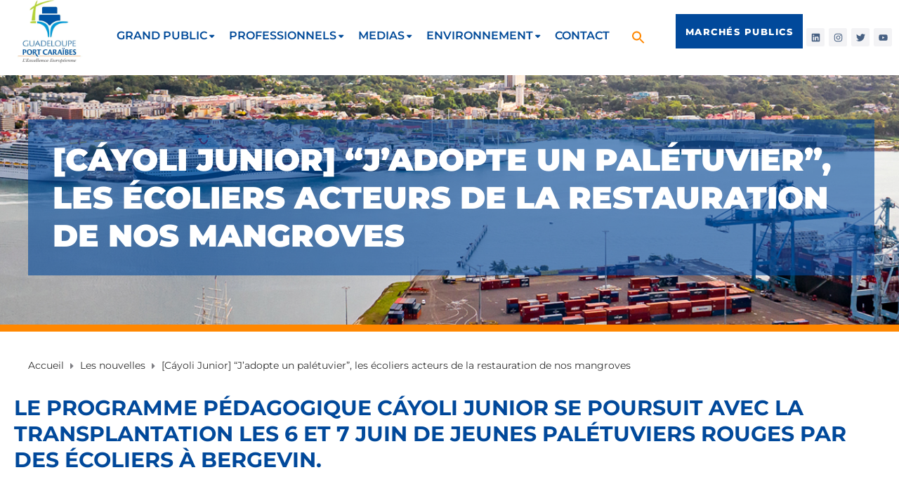

--- FILE ---
content_type: text/html; charset=UTF-8
request_url: https://guadeloupe-portcaraibes.com/wp-admin/admin-ajax.php?action=get_home_bouee
body_size: 471
content:
<div class="container" id="home_bouee">
    <div class="bouee-donnees-row" id="oceanique">
        <p>
            Localisation: Petit cul-de-sac Marin<br />
            Dernière mise à jour: 18/01/2026 10h08
        </p>
        <h3><span>Données</span> océanographiques</h3>
        <div class="donnee-col oceanique-col">
            <img src="https://guadeloupe-portcaraibes.com/wp-content/plugins/cayoli/web/img/home-buoy/Icones_bouee_amplitude-houle.png" alt="">
            <h4>Amplitude de la houle</h4>
            <p>
                <strong>Hm0</strong>: 0.000 m -
                <strong>Hmax</strong>: 0.000 m
            </p>
        </div>
        <div class="donnee-col oceanique-col">
            <img src="https://guadeloupe-portcaraibes.com/wp-content/plugins/cayoli/web/img/home-buoy/Icones_bouee_direction-houle.png" alt="">
            <h4>Direction de la houle</h4>
            <p>0.00°</p>
        </div>
        <div class="donnee-col oceanique-col">
            <img src="https://guadeloupe-portcaraibes.com/wp-content/plugins/cayoli/web/img/home-buoy/Icones_bouee_periode-houle.png" alt="">
            <h4>Période de la houle</h4>
            <p>0.00s</p>
        </div>
        <div class="donnee-col oceanique-col">
            <img src="https://guadeloupe-portcaraibes.com/wp-content/plugins/cayoli/web/img/home-buoy/Icones_bouee_temperature-eau.png" alt="">
            <h4>Température de l&#039;eau</h4>
            <p>0.00°C</p>
        </div>
    </div>
    <div class="bouee-donnees-row" id="meteo">
        <h3><span>Données</span> Météorologiques</h3>
        <div class="donnee-col meteo-col">
            <img src="https://guadeloupe-portcaraibes.com/wp-content/plugins/cayoli/web/img/home-buoy/Icones_bouee_vent.png" alt="">
            <h4>Vent: Vitesse et Direction</h4>
            <p><span class="glyphicon glyphicon-dashboard" aria-hidden="true"></span> 0.00 Nd | <i class="fa fa-arrows-alt"></i> 0.00°</p>
        </div>
        <div class="donnee-col meteo-col">
            <img src="https://guadeloupe-portcaraibes.com/wp-content/plugins/cayoli/web/img/home-buoy/Icones_bouee_temperature.png" alt="">
            <h4>Température de l&#039;air</h4>
            <p>0.00°C</p>
        </div>
        <div class="donnee-col meteo-col">
            <img src="https://guadeloupe-portcaraibes.com/wp-content/plugins/cayoli/web/img/home-buoy/Icones_bouee_pluie.png" alt="">
            <h4>Pluie</h4>
            <p>0.00 mm</p>
        </div>
                                                            <div class="donnee-col meteo-col">
            <img src="https://guadeloupe-portcaraibes.com/wp-content/plugins/cayoli/web/img/home-buoy/Icones_bouee_pression.png" alt="">
            <h4>Pression atmosphérique</h4>
            <p>0.00hPa</p>
        </div>
    </div>
</div>



--- FILE ---
content_type: text/css
request_url: https://guadeloupe-portcaraibes.com/wp-content/uploads/elementor/css/post-1067.css?ver=1767706385
body_size: 884
content:
.elementor-1067 .elementor-element.elementor-element-10853de > .elementor-background-overlay{opacity:0.5;transition:background 0.3s, border-radius 0.3s, opacity 0.3s;}.elementor-1067 .elementor-element.elementor-element-10853de{transition:background 0.3s, border 0.3s, border-radius 0.3s, box-shadow 0.3s;margin-top:0px;margin-bottom:0px;padding:0px 10px 0px 10px;}.elementor-1067 .elementor-element.elementor-element-908deac > .elementor-widget-container{margin:2px 0px 2px 0px;}.elementor-editor-active .elementor-1067 .elementor-element.elementor-element-908deac{background-color:#eaeaea;}.elementor-1067 .elementor-element.elementor-element-faadc54 > .elementor-widget-container{margin:-6px 10px -8px 0px;padding:0px 0px 0px 0px;border-style:solid;border-width:0px 0px 0px 0px;border-color:rgba(234, 234, 234, 0.46);}.elementor-1067 .elementor-element.elementor-element-faadc54 .sf-menu > li > a{padding:30px 5px 30px 0px;}.elementor-1067 .elementor-element.elementor-element-2c519a4 > .elementor-widget-wrap > .elementor-widget:not(.elementor-widget__width-auto):not(.elementor-widget__width-initial):not(:last-child):not(.elementor-absolute){--kit-widget-spacing:0px;}.elementor-1067 .elementor-element.elementor-element-2c519a4 > .elementor-element-populated{padding:20px 5px 0px 5px;}.elementor-1067 .elementor-element.elementor-element-4ded73d .elementor-button{background-color:#FF8700;font-family:"Montserrat", Sans-serif;font-size:13px;font-weight:800;letter-spacing:1.5px;fill:#FFFFFF;color:#FFFFFF;border-style:solid;border-width:1px 1px 1px 1px;border-color:#FF8700;border-radius:0px 0px 0px 0px;padding:18px 13px 16px 13px;}.elementor-1067 .elementor-element.elementor-element-4ded73d .elementor-button:hover, .elementor-1067 .elementor-element.elementor-element-4ded73d .elementor-button:focus{background-color:#f78800;}.elementor-1067 .elementor-element.elementor-element-4ded73d{margin:0px 0px calc(var(--kit-widget-spacing, 0px) + 0px) 0px;padding:0px 0px 0px 0px;}.elementor-bc-flex-widget .elementor-1067 .elementor-element.elementor-element-7c960fa.elementor-column .elementor-widget-wrap{align-items:center;}.elementor-1067 .elementor-element.elementor-element-7c960fa.elementor-column.elementor-element[data-element_type="column"] > .elementor-widget-wrap.elementor-element-populated{align-content:center;align-items:center;}.elementor-1067 .elementor-element.elementor-element-7c960fa > .elementor-element-populated{padding:0px 0px 0px 0px;}.elementor-1067 .elementor-element.elementor-element-3dda438{--grid-template-columns:repeat(0, auto);padding:0px 0px 0px 0px;--icon-size:13px;--grid-column-gap:2px;--grid-row-gap:0px;}.elementor-1067 .elementor-element.elementor-element-3dda438.elementor-element{--align-self:center;}.elementor-1067 .elementor-element.elementor-element-3dda438 .elementor-social-icon{background-color:#f3f3f5;--icon-padding:0.5em;}.elementor-1067 .elementor-element.elementor-element-3dda438 .elementor-social-icon i{color:#476082;}.elementor-1067 .elementor-element.elementor-element-3dda438 .elementor-social-icon svg{fill:#476082;}@media(min-width:768px){.elementor-1067 .elementor-element.elementor-element-b9aaee2{width:5%;}.elementor-1067 .elementor-element.elementor-element-c21318d{width:57%;}.elementor-1067 .elementor-element.elementor-element-2c519a4{width:2.519%;}.elementor-1067 .elementor-element.elementor-element-7c960fa{width:5%;}}@media(max-width:1024px){.elementor-1067 .elementor-element.elementor-element-10853de{padding:0px 0px 0px 0px;}.elementor-1067 .elementor-element.elementor-element-908deac > .elementor-widget-container{margin:0px 0px 0px 0px;}}/* Start custom CSS for section, class: .elementor-element-10853de */@media (min-width: 1500px){
    .elementor-1067 .elementor-element.elementor-element-10853de {
        padding: 0 120px;
    }
}/* End custom CSS */
/* Start custom CSS for section, class: .elementor-element-10853de */@media (min-width: 1500px){
    .elementor-1067 .elementor-element.elementor-element-10853de {
        padding: 0 120px;
    }
}/* End custom CSS */

--- FILE ---
content_type: text/css
request_url: https://guadeloupe-portcaraibes.com/wp-content/uploads/elementor/css/post-1066.css?ver=1767706386
body_size: 1206
content:
.elementor-1066 .elementor-element.elementor-element-e94eed8:not(.elementor-motion-effects-element-type-background), .elementor-1066 .elementor-element.elementor-element-e94eed8 > .elementor-motion-effects-container > .elementor-motion-effects-layer{background-color:#004A99;background-image:url("https://i0.wp.com/guadeloupe-portcaraibes.com/wp-content/uploads/2022/02/back.fw_.png?fit=2000%2C707&ssl=1");}.elementor-1066 .elementor-element.elementor-element-e94eed8{border-style:solid;border-width:0px 0px 2px 0px;border-color:#4c3f6d;transition:background 0.3s, border 0.3s, border-radius 0.3s, box-shadow 0.3s;padding:70px 0px 40px 0px;}.elementor-1066 .elementor-element.elementor-element-e94eed8 > .elementor-background-overlay{transition:background 0.3s, border-radius 0.3s, opacity 0.3s;}.elementor-1066 .elementor-element.elementor-element-187e313 > .elementor-element-populated{margin:0px 25px 0px 0px;--e-column-margin-right:25px;--e-column-margin-left:0px;}.elementor-1066 .elementor-element.elementor-element-488ac57{margin:0px 0px calc(var(--kit-widget-spacing, 0px) + -2px) 0px;}.elementor-1066 .elementor-element.elementor-element-488ac57 .elementor-heading-title{font-family:"Montserrat", Sans-serif;font-size:34px;font-weight:700;line-height:1.15em;color:#FFFFFF;}.elementor-1066 .elementor-element.elementor-element-a42ef1e{text-align:justify;}.elementor-1066 .elementor-element.elementor-element-a42ef1e .elementor-heading-title{font-family:"Montserrat", Sans-serif;font-size:16px;font-weight:400;line-height:1.3em;color:#FFFFFF;}.elementor-1066 .elementor-element.elementor-element-41b1960{margin:0px 0px calc(var(--kit-widget-spacing, 0px) + 0px) 0px;text-align:justify;}.elementor-1066 .elementor-element.elementor-element-41b1960 .elementor-heading-title{font-family:"Montserrat", Sans-serif;font-size:16px;font-weight:400;line-height:1.8em;color:#ffffff;}.elementor-1066 .elementor-element.elementor-element-31280ff{margin:0px 0px calc(var(--kit-widget-spacing, 0px) + 0px) 0px;text-align:justify;}.elementor-1066 .elementor-element.elementor-element-31280ff .elementor-heading-title{font-family:"Montserrat", Sans-serif;font-size:16px;font-weight:400;line-height:1.8em;color:#ffffff;}.elementor-1066 .elementor-element.elementor-element-f70a683 > .elementor-element-populated{margin:96px 0px 0px 0px;--e-column-margin-right:0px;--e-column-margin-left:0px;}.elementor-1066 .elementor-element.elementor-element-24eec4d .elementor-heading-title{font-family:"Montserrat", Sans-serif;font-size:20px;font-weight:800;line-height:1.3em;color:#ffffff;}.elementor-1066 .elementor-element.elementor-element-c60ce8f{margin:0px 0px calc(var(--kit-widget-spacing, 0px) + 0px) 0px;text-align:start;}.elementor-1066 .elementor-element.elementor-element-c60ce8f .elementor-heading-title{font-family:"Montserrat", Sans-serif;font-size:16px;font-weight:400;line-height:1.8em;color:#ffffff;}.elementor-1066 .elementor-element.elementor-element-5902e3a > .elementor-element-populated{margin:96px 0px 0px 0px;--e-column-margin-right:0px;--e-column-margin-left:0px;}.elementor-1066 .elementor-element.elementor-element-2b0fbb7 .elementor-heading-title{font-family:"Montserrat", Sans-serif;font-size:20px;font-weight:800;line-height:1.3em;color:#ffffff;}.elementor-1066 .elementor-element.elementor-element-f148e4b > .elementor-element-populated{margin:106px 0px 0px 0px;--e-column-margin-right:0px;--e-column-margin-left:0px;}.elementor-1066 .elementor-element.elementor-element-a839420:not(.elementor-motion-effects-element-type-background), .elementor-1066 .elementor-element.elementor-element-a839420 > .elementor-motion-effects-container > .elementor-motion-effects-layer{background-color:#FFFFFF;}.elementor-1066 .elementor-element.elementor-element-a839420:hover{background-color:#F3F3F3;}.elementor-1066 .elementor-element.elementor-element-a839420{border-style:solid;border-width:0px 0px 0px 0px;border-color:#d3d3d3;transition:background 0.3s, border 0.3s, border-radius 0.3s, box-shadow 0.3s;margin-top:0px;margin-bottom:2px;padding:8px 30px 8px 30px;}.elementor-1066 .elementor-element.elementor-element-a839420 > .elementor-background-overlay{transition:background 0.3s, border-radius 0.3s, opacity 0.3s;}.elementor-1066 .elementor-element.elementor-element-3679583 .elementor-button{background-color:rgba(0, 0, 0, 0);font-size:13px;line-height:1.3em;fill:#2D1D54;color:#2D1D54;border-style:solid;border-width:0px 0px 0px 0px;padding:0px 0px 0px 0px;}.elementor-1066 .elementor-element.elementor-element-3679583{margin:0px 0px calc(var(--kit-widget-spacing, 0px) + 0px) 0px;padding:0px 0px 0px 0px;}.elementor-1066 .elementor-element.elementor-element-3679583 .elementor-button-content-wrapper{flex-direction:row-reverse;}.elementor-1066 .elementor-element.elementor-element-3679583 .elementor-button .elementor-button-content-wrapper{gap:28px;}.elementor-1066 .elementor-element.elementor-element-3bf735c:not(.elementor-motion-effects-element-type-background), .elementor-1066 .elementor-element.elementor-element-3bf735c > .elementor-motion-effects-container > .elementor-motion-effects-layer{background-color:#EC7404;}.elementor-1066 .elementor-element.elementor-element-3bf735c:hover{background-color:#BDCD00;}.elementor-1066 .elementor-element.elementor-element-3bf735c{border-style:solid;border-width:0px 0px 0px 0px;border-color:#d3d3d3;transition:background 0.3s, border 0.3s, border-radius 0.3s, box-shadow 0.3s;margin-top:0px;margin-bottom:2px;padding:8px 30px 8px 30px;}.elementor-1066 .elementor-element.elementor-element-3bf735c > .elementor-background-overlay{transition:background 0.3s, border-radius 0.3s, opacity 0.3s;}.elementor-1066 .elementor-element.elementor-element-bcde26e .elementor-button{background-color:rgba(0, 0, 0, 0);font-size:13px;line-height:1.3em;fill:#FFFFFF;color:#FFFFFF;border-style:solid;border-width:0px 0px 0px 0px;padding:0px 0px 0px 0px;}.elementor-1066 .elementor-element.elementor-element-bcde26e{margin:0px 0px calc(var(--kit-widget-spacing, 0px) + 0px) 0px;padding:0px 0px 0px 0px;}.elementor-1066 .elementor-element.elementor-element-bcde26e .elementor-button-content-wrapper{flex-direction:row-reverse;}.elementor-1066 .elementor-element.elementor-element-bcde26e .elementor-button .elementor-button-content-wrapper{gap:28px;}.elementor-1066 .elementor-element.elementor-element-d913b02{margin:30px 0px calc(var(--kit-widget-spacing, 0px) + 0px) 0px;}.elementor-1066 .elementor-element.elementor-element-7dce180:not(.elementor-motion-effects-element-type-background), .elementor-1066 .elementor-element.elementor-element-7dce180 > .elementor-motion-effects-container > .elementor-motion-effects-layer{background-color:#58585A;}.elementor-1066 .elementor-element.elementor-element-7dce180{border-style:solid;border-width:0px 0px 2px 0px;border-color:#4c3f6d;transition:background 0.3s, border 0.3s, border-radius 0.3s, box-shadow 0.3s;padding:20px 0px 20px 0px;}.elementor-1066 .elementor-element.elementor-element-7dce180 > .elementor-background-overlay{transition:background 0.3s, border-radius 0.3s, opacity 0.3s;}.elementor-1066 .elementor-element.elementor-element-de4cf22 > .elementor-element-populated{margin:0px 25px 0px 0px;--e-column-margin-right:25px;--e-column-margin-left:0px;}.elementor-1066 .elementor-element.elementor-element-4ab4ef4{margin:0px 0px calc(var(--kit-widget-spacing, 0px) + 0px) 0px;}.elementor-1066 .elementor-element.elementor-element-4ab4ef4 .elementor-heading-title{font-family:"Montserrat", Sans-serif;font-size:16px;font-weight:600;line-height:1.8em;color:#FEFEFF;}@media(min-width:768px){.elementor-1066 .elementor-element.elementor-element-187e313{width:28.548%;}.elementor-1066 .elementor-element.elementor-element-f70a683{width:24.275%;}.elementor-1066 .elementor-element.elementor-element-5902e3a{width:22.177%;}.elementor-1066 .elementor-element.elementor-element-f148e4b{width:24.667%;}}@media(max-width:1024px) and (min-width:768px){.elementor-1066 .elementor-element.elementor-element-187e313{width:50%;}.elementor-1066 .elementor-element.elementor-element-f70a683{width:50%;}.elementor-1066 .elementor-element.elementor-element-5902e3a{width:50%;}.elementor-1066 .elementor-element.elementor-element-f148e4b{width:50%;}}@media(max-width:1024px){.elementor-1066 .elementor-element.elementor-element-488ac57 .elementor-heading-title{font-size:28px;}.elementor-1066 .elementor-element.elementor-element-f70a683 > .elementor-element-populated{margin:0px 0px 0px 0px;--e-column-margin-right:0px;--e-column-margin-left:0px;}.elementor-1066 .elementor-element.elementor-element-5902e3a > .elementor-element-populated{margin:0px 0px 0px 0px;--e-column-margin-right:0px;--e-column-margin-left:0px;}.elementor-1066 .elementor-element.elementor-element-f148e4b > .elementor-element-populated{margin:0px 0px 0px 0px;--e-column-margin-right:0px;--e-column-margin-left:0px;}}@media(max-width:767px){.elementor-1066 .elementor-element.elementor-element-f70a683 > .elementor-element-populated{margin:0px 0px 0px 0px;--e-column-margin-right:0px;--e-column-margin-left:0px;}.elementor-1066 .elementor-element.elementor-element-f148e4b{width:80%;}.elementor-1066 .elementor-element.elementor-element-3679583{margin:0px 0px calc(var(--kit-widget-spacing, 0px) + 0px) 0px;}.elementor-1066 .elementor-element.elementor-element-3679583 .elementor-button{font-size:13px;border-width:0px 0px 0px 0px;}.elementor-1066 .elementor-element.elementor-element-3bf735c{padding:5px 27px 5px 27px;}.elementor-1066 .elementor-element.elementor-element-f0133d2 > .elementor-element-populated{padding:0px 13px 0px 13px;}.elementor-1066 .elementor-element.elementor-element-bcde26e{margin:10px 0px calc(var(--kit-widget-spacing, 0px) + 15px) 0px;}.elementor-1066 .elementor-element.elementor-element-bcde26e .elementor-button{font-size:13px;border-width:0px 0px 0px 0px;}}

--- FILE ---
content_type: application/javascript
request_url: https://guadeloupe-portcaraibes.com/wp-content/plugins/ed-school-plugin/includes/elementor/assets/js/jquery-parallax.js
body_size: 691
content:
;(function($) {
   'use strict'
    var testMobile;
    var isMobile = {
        Android: function() {
            return navigator.userAgent.match(/Android/i);
        },
        BlackBerry: function() {
            return navigator.userAgent.match(/BlackBerry/i);
        },
        iOS: function() {
            return navigator.userAgent.match(/iPhone|iPad|iPod/i);
        },
        Opera: function() {
            return navigator.userAgent.match(/Opera Mini/i);
        },
        Windows: function() {
            return navigator.userAgent.match(/IEMobile/i);
        },
        any: function() {
            return (isMobile.Android() || isMobile.BlackBerry() || isMobile.iOS() || isMobile.Opera() || isMobile.Windows());
        }
    };
  var parallax = function() {
    testMobile = isMobile.any();
    if (testMobile == null) {
      $(".parallax, .column-parallax .elementor-column-wrap").parallax("50%", 0.3);
    }
  };
  // Dom Ready
  $(function() {
    parallax();
     });
})(jQuery);
/*
jQuery Parallax 1.1.3
Author: Ian Lunn
Plugin URL: http://www.ianlunn.co.uk/plugins/jquery-parallax/
Dual licensed under the MIT and GPL licenses:
http://www.opensource.org/licenses/mit-license.php
http://www.gnu.org/licenses/gpl.html
*/
!function(n){var t=n(window),e=t.height();t.resize(function(){e=t.height()}),n.fn.parallax=function(o,r,i){function u(){var i=t.scrollTop();l.each(function(t,u){var l=n(u),f=l.offset().top,s=a(l);i>f+s||f>i+e||l.css("backgroundPosition",o+" "+Math.round((l.data("firstTop")-i)*r)+"px")})}var a,l=n(this);l.each(function(t,e){$element=n(e),$element.data("firstTop",$element.offset().top)}),a=i?function(n){return n.outerHeight(!0)}:function(n){return n.height()},(arguments.length<1||null===o)&&(o="50%"),(arguments.length<2||null===r)&&(r=.1),(arguments.length<3||null===i)&&(i=!0),t.bind("scroll",u).resize(u),u()}}(jQuery);